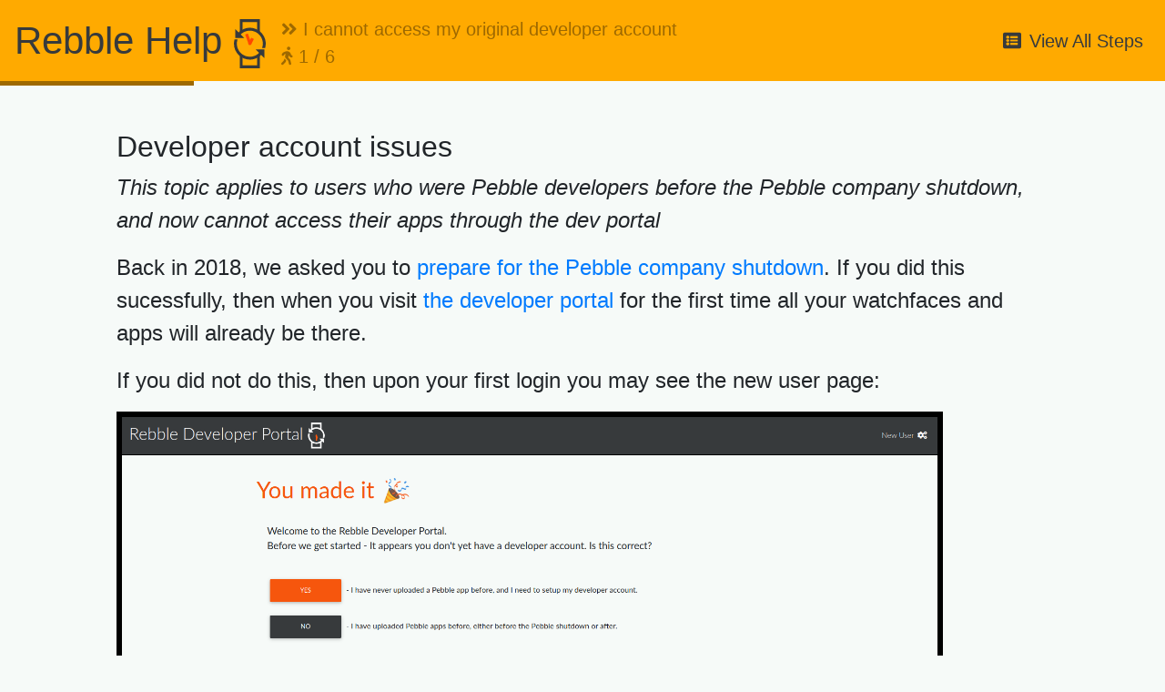

--- FILE ---
content_type: text/html; charset=utf-8
request_url: https://help.rebble.io/recover-developer-account/?viewall=false
body_size: 11514
content:
<!DOCTYPE html>
<html lang="">
    <head>
    <meta charset="utf-8">
    <title>Rebble Help · I cannot access my original developer account</title>
    <meta name="og:description" content="I cannot access my original developer account">
    <meta name="og:title" content="Rebble Help Center"/>
    <meta property="og:type" content="article" />
    <meta property="og:url" content="/recover-developer-account/" />
    <meta property="og:image" content="/images/social-icons/embed.png" />
    <meta name="theme-color" content="#373a3c">
    <meta charset="utf-8">
    <meta name="viewport" content="width=device-width, initial-scale=1, shrink-to-fit=no">
    <meta http-equiv="x-ua-compatible" content="ie=edge">
    <link rel="stylesheet" href="/res/mdb/css/bootstrap.min.css"></link>
    <link rel="stylesheet" href="/res/mdb/css/mdb.min.css"></link>
    <link rel="stylesheet" href="https://use.fontawesome.com/releases/v5.8.2/css/all.css">
    <link rel="stylesheet" href="/res/css/svg.css?version=1.0.0">
    <link rel="stylesheet" href="/res/css/help.css"></link>
</head>

    <body>
        <header>
    <nav class="navbar underline navbar-expand-lg navbar-dark default-color">
      <a class="navbar-brand" href="/">Rebble Help
    
    
          <?xml version="1.0" encoding="UTF-8" standalone="no"?>
    <!-- Created with Inkscape (http://www.inkscape.org/) -->

    <svg class="watch"
      xmlns:dc="http://purl.org/dc/elements/1.1/"
      xmlns:cc="http://creativecommons.org/ns#"
      xmlns:rdf="http://www.w3.org/1999/02/22-rdf-syntax-ns#"
      xmlns:svg="http://www.w3.org/2000/svg"
      xmlns="http://www.w3.org/2000/svg"
      xmlns:sodipodi="http://sodipodi.sourceforge.net/DTD/sodipodi-0.dtd"
      xmlns:inkscape="http://www.inkscape.org/namespaces/inkscape"
      width="88"
      height="136.00005"
      viewBox="0 0 88 136.00005"
      id="svg2"
      version="1.1"
      inkscape:version="0.91 r13725"
      sodipodi:docname="rebble-dark.svg"
      inkscape:export-filename="/Users/johannes/Desktop/rebble1010.png"
      inkscape:export-xdpi="344.11752"
      inkscape:export-ydpi="344.11752">
      <defs
        id="defs4">
        <marker
          inkscape:stockid="SquareL"
          orient="auto"
          refY="0"
          refX="0"
          id="SquareL"
          style="overflow:visible"
          inkscape:isstock="true">
          <path
            id="path4252"
            d="M -5,-5 L -5,5 L 5,5 L 5,-5 l -10,0 z"
            style="fill-rule:evenodd;stroke:#373a3c;stroke-width:1pt"
            transform="scale(0.8,0.8)"
            inkscape:connector-curvature="0" />
        </marker>
        <marker
          inkscape:stockid="DotS"
          orient="auto"
          refY="0"
          refX="0"
          id="DotS"
          style="overflow:visible"
          inkscape:isstock="true">
          <path
            id="path4249"
            d="m -2.5,-1 c 0,2.76 -2.24,5 -5,5 c -2.76,0 -5,-2.24 -5,-5 c 0,-2.76 2.24,-5 5,-5 c 2.76,0 5,2.24 5,5 z"
            style="fill-rule:evenodd;stroke:#373a3c;stroke-width:1pt"
            transform="matrix(0.2,0,0,0.2,1.48,0.2)"
            inkscape:connector-curvature="0" />
        </marker>
        <marker
          inkscape:stockid="DotM"
          orient="auto"
          refY="0"
          refX="0"
          id="DotM"
          style="overflow:visible"
          inkscape:isstock="true">
          <path
            id="path4246"
            d="m -2.5,-1 c 0,2.76 -2.24,5 -5,5 c -2.76,0 -5,-2.24 -5,-5 c 0,-2.76 2.24,-5 5,-5 c 2.76,0 5,2.24 5,5 z"
            style="fill-rule:evenodd;stroke:#373a3c;stroke-width:1pt"
            transform="matrix(0.4,0,0,0.4,2.96,0.4)"
            inkscape:connector-curvature="0" />
        </marker>
        <marker
          inkscape:stockid="DotL"
          orient="auto"
          refY="0"
          refX="0"
          id="DotL"
          style="overflow:visible"
          inkscape:isstock="true">
          <path
            id="path4243"
            d="m -2.5,-1 c 0,2.76 -2.24,5 -5,5 c -2.76,0 -5,-2.24 -5,-5 c 0,-2.76 2.24,-5 5,-5 c 2.76,0 5,2.24 5,5 z"
            style="fill-rule:evenodd;stroke:#373a3c;stroke-width:1pt"
            transform="matrix(0.8,0,0,0.8,5.92,0.8)"
            inkscape:connector-curvature="0" />
        </marker>
        <marker
          style="overflow:visible"
          id="DistanceEnd"
          refX="0"
          refY="0"
          orient="auto"
          inkscape:stockid="DistanceEnd"
          inkscape:isstock="true">
          <g
            id="g2301">
            <path
              style="fill:none;stroke:#ffffff;stroke-width:1.14999998;stroke-linecap:square"
              d="M 0,0 L -2,0"
              id="path2316"
              inkscape:connector-curvature="0" />
            <path
              style="fill:#373a3c;fill-rule:evenodd;stroke:none"
              d="m 0,0 l -13,4 l 4,-4 l -4,-4 L 0,0 Z"
              id="path2312"
              inkscape:connector-curvature="0" />
            <path
              style="fill:none;stroke:#373a3c;stroke-width:1;stroke-linecap:square"
              d="M 0,-4 L 0,40"
              id="path2314"
              inkscape:connector-curvature="0" />
          </g>
        </marker>
        <marker
          style="overflow:visible"
          id="DistanceStart"
          refX="0"
          refY="0"
          orient="auto"
          inkscape:stockid="DistanceStart"
          inkscape:isstock="true">
          <g
            id="g2300">
            <path
              style="fill:none;stroke:#ffffff;stroke-width:1.14999998;stroke-linecap:square"
              d="M 0,0 L 2,0"
              id="path2306"
              inkscape:connector-curvature="0" />
            <path
              style="fill:#373a3c;fill-rule:evenodd;stroke:none"
              d="M 0,0 L 13,4 L 9,0 l 4,-4 L 0,0 Z"
              id="path2302"
              inkscape:connector-curvature="0" />
            <path
              style="fill:none;stroke:#373a3c;stroke-width:1;stroke-linecap:square"
              d="M 0,-4 L 0,40"
              id="path2304"
              inkscape:connector-curvature="0" />
          </g>
        </marker>
        <marker
          inkscape:stockid="Tail"
          orient="auto"
          refY="0"
          refX="0"
          id="marker4615"
          style="overflow:visible"
          inkscape:isstock="true">
          <g
            id="g4617"
            transform="scale(-1.2,-1.2)">
            <path
              id="path4619"
              d="M -3.8048674,-3.9585227 L 0.54352094,0"
              style="fill:none;fill-rule:evenodd;stroke:#373a3c;stroke-width:0.80000001;stroke-linecap:round"
              inkscape:connector-curvature="0" />
            <path
              id="path4621"
              d="M -1.2866832,-3.9585227 L 3.0617053,0"
              style="fill:none;fill-rule:evenodd;stroke:#373a3c;stroke-width:0.80000001;stroke-linecap:round"
              inkscape:connector-curvature="0" />
            <path
              id="path4623"
              d="M 1.3053582,-3.9585227 L 5.6537466,0"
              style="fill:none;fill-rule:evenodd;stroke:#373a3c;stroke-width:0.80000001;stroke-linecap:round"
              inkscape:connector-curvature="0" />
            <path
              id="path4625"
              d="M -3.8048674,4.1775838 L 0.54352094,0.21974226"
              style="fill:none;fill-rule:evenodd;stroke:#373a3c;stroke-width:0.80000001;stroke-linecap:round"
              inkscape:connector-curvature="0" />
            <path
              id="path4627"
              d="M -1.2866832,4.1775838 L 3.0617053,0.21974226"
              style="fill:none;fill-rule:evenodd;stroke:#373a3c;stroke-width:0.80000001;stroke-linecap:round"
              inkscape:connector-curvature="0" />
            <path
              id="path4629"
              d="M 1.3053582,4.1775838 L 5.6537466,0.21974226"
              style="fill:none;fill-rule:evenodd;stroke:#373a3c;stroke-width:0.80000001;stroke-linecap:round"
              inkscape:connector-curvature="0" />
          </g>
        </marker>
        <marker
          inkscape:stockid="Arrow2Send"
          orient="auto"
          refY="0"
          refX="0"
          id="marker4611"
          style="overflow:visible"
          inkscape:isstock="true">
          <path
            id="path4613"
            style="fill-rule:evenodd;stroke-width:0.625;stroke-linejoin:round"
            d="M 8.7185878,4.0337352 L -2.2072895,0.01601326 L 8.7185884,-4.0017078 c -1.7454984,2.3720609 -1.7354408,5.6174519 -6e-7,8.035443 z"
            transform="matrix(-0.3,0,0,-0.3,0.69,0)"
            inkscape:connector-curvature="0" />
        </marker>
        <marker
          inkscape:stockid="Arrow2Sstart"
          orient="auto"
          refY="0"
          refX="0"
          id="marker4607"
          style="overflow:visible"
          inkscape:isstock="true">
          <path
            id="path4609"
            style="fill-rule:evenodd;stroke-width:0.625;stroke-linejoin:round"
            d="M 8.7185878,4.0337352 L -2.2072895,0.01601326 L 8.7185884,-4.0017078 c -1.7454984,2.3720609 -1.7354408,5.6174519 -6e-7,8.035443 z"
            transform="matrix(0.3,0,0,0.3,-0.69,0)"
            inkscape:connector-curvature="0" />
        </marker>
        <marker
          inkscape:stockid="Arrow2Mend"
          orient="auto"
          refY="0"
          refX="0"
          id="marker4603"
          style="overflow:visible"
          inkscape:isstock="true">
          <path
            id="path4605"
            style="fill-rule:evenodd;stroke-width:0.625;stroke-linejoin:round"
            d="M 8.7185878,4.0337352 L -2.2072895,0.01601326 L 8.7185884,-4.0017078 c -1.7454984,2.3720609 -1.7354408,5.6174519 -6e-7,8.035443 z"
            transform="scale(-0.6,-0.6)"
            inkscape:connector-curvature="0" />
        </marker>
        <marker
          inkscape:stockid="Arrow2Mstart"
          orient="auto"
          refY="0"
          refX="0"
          id="marker4599"
          style="overflow:visible"
          inkscape:isstock="true">
          <path
            id="path4601"
            style="fill-rule:evenodd;stroke-width:0.625;stroke-linejoin:round"
            d="M 8.7185878,4.0337352 L -2.2072895,0.01601326 L 8.7185884,-4.0017078 c -1.7454984,2.3720609 -1.7354408,5.6174519 -6e-7,8.035443 z"
            transform="scale(0.6,0.6)"
            inkscape:connector-curvature="0" />
        </marker>
        <marker
          inkscape:stockid="Arrow2Lend"
          orient="auto"
          refY="0"
          refX="0"
          id="marker4595"
          style="overflow:visible"
          inkscape:isstock="true">
          <path
            id="path4597"
            style="fill-rule:evenodd;stroke-width:0.625;stroke-linejoin:round"
            d="M 8.7185878,4.0337352 L -2.2072895,0.01601326 L 8.7185884,-4.0017078 c -1.7454984,2.3720609 -1.7354408,5.6174519 -6e-7,8.035443 z"
            transform="matrix(-1.1,0,0,-1.1,-1.1,0)"
            inkscape:connector-curvature="0" />
        </marker>
        <marker
          inkscape:stockid="Arrow2Lstart"
          orient="auto"
          refY="0"
          refX="0"
          id="marker4591"
          style="overflow:visible"
          inkscape:isstock="true">
          <path
            id="path4593"
            style="fill-rule:evenodd;stroke-width:0.625;stroke-linejoin:round"
            d="M 8.7185878,4.0337352 L -2.2072895,0.01601326 L 8.7185884,-4.0017078 c -1.7454984,2.3720609 -1.7354408,5.6174519 -6e-7,8.035443 z"
            transform="matrix(1.1,0,0,1.1,1.1,0)"
            inkscape:connector-curvature="0" />
        </marker>
        <marker
          inkscape:stockid="Arrow1Send"
          orient="auto"
          refY="0"
          refX="0"
          id="marker4587"
          style="overflow:visible"
          inkscape:isstock="true">
          <path
            id="path4589"
            d="M 0,0 L 5,-5 L -12.5,0 L 5,5 L 0,0 Z"
            style="fill-rule:evenodd;stroke:#373a3c;stroke-width:1pt"
            transform="matrix(-0.2,0,0,-0.2,-1.2,0)"
            inkscape:connector-curvature="0" />
        </marker>
        <marker
          inkscape:stockid="Arrow1Sstart"
          orient="auto"
          refY="0"
          refX="0"
          id="marker4583"
          style="overflow:visible"
          inkscape:isstock="true">
          <path
            id="path4585"
            d="M 0,0 L 5,-5 L -12.5,0 L 5,5 L 0,0 Z"
            style="fill-rule:evenodd;stroke:#373a3c;stroke-width:1pt"
            transform="matrix(0.2,0,0,0.2,1.2,0)"
            inkscape:connector-curvature="0" />
        </marker>
        <marker
          inkscape:stockid="Arrow1Mend"
          orient="auto"
          refY="0"
          refX="0"
          id="marker4579"
          style="overflow:visible"
          inkscape:isstock="true">
          <path
            id="path4581"
            d="M 0,0 L 5,-5 L -12.5,0 L 5,5 L 0,0 Z"
            style="fill-rule:evenodd;stroke:#373a3c;stroke-width:1pt"
            transform="matrix(-0.4,0,0,-0.4,-4,0)"
            inkscape:connector-curvature="0" />
        </marker>
        <marker
          inkscape:stockid="Arrow1Mstart"
          orient="auto"
          refY="0"
          refX="0"
          id="marker4575"
          style="overflow:visible"
          inkscape:isstock="true">
          <path
            id="path4577"
            d="M 0,0 L 5,-5 L -12.5,0 L 5,5 L 0,0 Z"
            style="fill-rule:evenodd;stroke:#373a3c;stroke-width:1pt"
            transform="matrix(0.4,0,0,0.4,4,0)"
            inkscape:connector-curvature="0" />
        </marker>
        <marker
          inkscape:stockid="Arrow1Lend"
          orient="auto"
          refY="0"
          refX="0"
          id="marker4571"
          style="overflow:visible"
          inkscape:isstock="true">
          <path
            id="path4573"
            d="M 0,0 L 5,-5 L -12.5,0 L 5,5 L 0,0 Z"
            style="fill-rule:evenodd;stroke:#373a3c;stroke-width:1pt"
            transform="matrix(-0.8,0,0,-0.8,-10,0)"
            inkscape:connector-curvature="0" />
        </marker>
        <marker
          inkscape:stockid="Arrow1Lstart"
          orient="auto"
          refY="0"
          refX="0"
          id="marker4567"
          style="overflow:visible"
          inkscape:isstock="true">
          <path
            id="path4569"
            d="M 0,0 L 5,-5 L -12.5,0 L 5,5 L 0,0 Z"
            style="fill-rule:evenodd;stroke:#373a3c;stroke-width:1pt"
            transform="matrix(0.8,0,0,0.8,10,0)"
            inkscape:connector-curvature="0" />
        </marker>
        <marker
          inkscape:stockid="Tail"
          orient="auto"
          refY="0"
          refX="0"
          id="Tail"
          style="overflow:visible"
          inkscape:isstock="true">
          <g
            id="g4218"
            transform="scale(-1.2,-1.2)">
            <path
              id="path4220"
              d="M -3.8048674,-3.9585227 L 0.54352094,0"
              style="fill:none;fill-rule:evenodd;stroke:#373a3c;stroke-width:0.80000001;stroke-linecap:round"
              inkscape:connector-curvature="0" />
            <path
              id="path4222"
              d="M -1.2866832,-3.9585227 L 3.0617053,0"
              style="fill:none;fill-rule:evenodd;stroke:#373a3c;stroke-width:0.80000001;stroke-linecap:round"
              inkscape:connector-curvature="0" />
            <path
              id="path4224"
              d="M 1.3053582,-3.9585227 L 5.6537466,0"
              style="fill:none;fill-rule:evenodd;stroke:#373a3c;stroke-width:0.80000001;stroke-linecap:round"
              inkscape:connector-curvature="0" />
            <path
              id="path4226"
              d="M -3.8048674,4.1775838 L 0.54352094,0.21974226"
              style="fill:none;fill-rule:evenodd;stroke:#373a3c;stroke-width:0.80000001;stroke-linecap:round"
              inkscape:connector-curvature="0" />
            <path
              id="path4228"
              d="M -1.2866832,4.1775838 L 3.0617053,0.21974226"
              style="fill:none;fill-rule:evenodd;stroke:#373a3c;stroke-width:0.80000001;stroke-linecap:round"
              inkscape:connector-curvature="0" />
            <path
              id="path4230"
              d="M 1.3053582,4.1775838 L 5.6537466,0.21974226"
              style="fill:none;fill-rule:evenodd;stroke:#373a3c;stroke-width:0.80000001;stroke-linecap:round"
              inkscape:connector-curvature="0" />
          </g>
        </marker>
        <marker
          inkscape:stockid="Arrow2Send"
          orient="auto"
          refY="0"
          refX="0"
          id="Arrow2Send"
          style="overflow:visible"
          inkscape:isstock="true">
          <path
            id="path4215"
            style="fill-rule:evenodd;stroke-width:0.625;stroke-linejoin:round"
            d="M 8.7185878,4.0337352 L -2.2072895,0.01601326 L 8.7185884,-4.0017078 c -1.7454984,2.3720609 -1.7354408,5.6174519 -6e-7,8.035443 z"
            transform="matrix(-0.3,0,0,-0.3,0.69,0)"
            inkscape:connector-curvature="0" />
        </marker>
        <marker
          inkscape:stockid="Arrow2Sstart"
          orient="auto"
          refY="0"
          refX="0"
          id="Arrow2Sstart"
          style="overflow:visible"
          inkscape:isstock="true">
          <path
            id="path4212"
            style="fill-rule:evenodd;stroke-width:0.625;stroke-linejoin:round"
            d="M 8.7185878,4.0337352 L -2.2072895,0.01601326 L 8.7185884,-4.0017078 c -1.7454984,2.3720609 -1.7354408,5.6174519 -6e-7,8.035443 z"
            transform="matrix(0.3,0,0,0.3,-0.69,0)"
            inkscape:connector-curvature="0" />
        </marker>
        <marker
          inkscape:stockid="Arrow2Mend"
          orient="auto"
          refY="0"
          refX="0"
          id="Arrow2Mend"
          style="overflow:visible"
          inkscape:isstock="true">
          <path
            id="path4209"
            style="fill-rule:evenodd;stroke-width:0.625;stroke-linejoin:round"
            d="M 8.7185878,4.0337352 L -2.2072895,0.01601326 L 8.7185884,-4.0017078 c -1.7454984,2.3720609 -1.7354408,5.6174519 -6e-7,8.035443 z"
            transform="scale(-0.6,-0.6)"
            inkscape:connector-curvature="0" />
        </marker>
        <marker
          inkscape:stockid="Arrow2Mstart"
          orient="auto"
          refY="0"
          refX="0"
          id="Arrow2Mstart"
          style="overflow:visible"
          inkscape:isstock="true">
          <path
            id="path4206"
            style="fill-rule:evenodd;stroke-width:0.625;stroke-linejoin:round"
            d="M 8.7185878,4.0337352 L -2.2072895,0.01601326 L 8.7185884,-4.0017078 c -1.7454984,2.3720609 -1.7354408,5.6174519 -6e-7,8.035443 z"
            transform="scale(0.6,0.6)"
            inkscape:connector-curvature="0" />
        </marker>
        <marker
          inkscape:stockid="Arrow2Lend"
          orient="auto"
          refY="0"
          refX="0"
          id="Arrow2Lend"
          style="overflow:visible"
          inkscape:isstock="true">
          <path
            id="path4203"
            style="fill-rule:evenodd;stroke-width:0.625;stroke-linejoin:round"
            d="M 8.7185878,4.0337352 L -2.2072895,0.01601326 L 8.7185884,-4.0017078 c -1.7454984,2.3720609 -1.7354408,5.6174519 -6e-7,8.035443 z"
            transform="matrix(-1.1,0,0,-1.1,-1.1,0)"
            inkscape:connector-curvature="0" />
        </marker>
        <marker
          inkscape:stockid="Arrow2Lstart"
          orient="auto"
          refY="0"
          refX="0"
          id="Arrow2Lstart"
          style="overflow:visible"
          inkscape:isstock="true">
          <path
            id="path4451"
            style="fill-rule:evenodd;stroke-width:0.625;stroke-linejoin:round"
            d="M 8.7185878,4.0337352 L -2.2072895,0.01601326 L 8.7185884,-4.0017078 c -1.7454984,2.3720609 -1.7354408,5.6174519 -6e-7,8.035443 z"
            transform="matrix(1.1,0,0,1.1,1.1,0)"
            inkscape:connector-curvature="0" />
        </marker>
        <marker
          inkscape:stockid="Arrow1Send"
          orient="auto"
          refY="0"
          refX="0"
          id="Arrow1Send"
          style="overflow:visible"
          inkscape:isstock="true">
          <path
            id="path4197"
            d="M 0,0 L 5,-5 L -12.5,0 L 5,5 L 0,0 Z"
            style="fill-rule:evenodd;stroke:#373a3c;stroke-width:1pt"
            transform="matrix(-0.2,0,0,-0.2,-1.2,0)"
            inkscape:connector-curvature="0" />
        </marker>
        <marker
          inkscape:stockid="Arrow1Sstart"
          orient="auto"
          refY="0"
          refX="0"
          id="Arrow1Sstart"
          style="overflow:visible"
          inkscape:isstock="true">
          <path
            id="path4194"
            d="M 0,0 L 5,-5 L -12.5,0 L 5,5 L 0,0 Z"
            style="fill-rule:evenodd;stroke:#373a3c;stroke-width:1pt"
            transform="matrix(0.2,0,0,0.2,1.2,0)"
            inkscape:connector-curvature="0" />
        </marker>
        <marker
          inkscape:stockid="Arrow1Mend"
          orient="auto"
          refY="0"
          refX="0"
          id="Arrow1Mend"
          style="overflow:visible"
          inkscape:isstock="true">
          <path
            id="path4191"
            d="M 0,0 L 5,-5 L -12.5,0 L 5,5 L 0,0 Z"
            style="fill-rule:evenodd;stroke:#373a3c;stroke-width:1pt"
            transform="matrix(-0.4,0,0,-0.4,-4,0)"
            inkscape:connector-curvature="0" />
        </marker>
        <marker
          inkscape:stockid="Arrow1Mstart"
          orient="auto"
          refY="0"
          refX="0"
          id="Arrow1Mstart"
          style="overflow:visible"
          inkscape:isstock="true">
          <path
            id="path4188"
            d="M 0,0 L 5,-5 L -12.5,0 L 5,5 L 0,0 Z"
            style="fill-rule:evenodd;stroke:#373a3c;stroke-width:1pt"
            transform="matrix(0.4,0,0,0.4,4,0)"
            inkscape:connector-curvature="0" />
        </marker>
        <marker
          inkscape:stockid="Arrow1Lend"
          orient="auto"
          refY="0"
          refX="0"
          id="Arrow1Lend"
          style="overflow:visible"
          inkscape:isstock="true">
          <path
            id="path4185"
            d="M 0,0 L 5,-5 L -12.5,0 L 5,5 L 0,0 Z"
            style="fill-rule:evenodd;stroke:#373a3c;stroke-width:1pt"
            transform="matrix(-0.8,0,0,-0.8,-10,0)"
            inkscape:connector-curvature="0" />
        </marker>
        <marker
          inkscape:stockid="Arrow1Lstart"
          orient="auto"
          refY="0"
          refX="0"
          id="Arrow1Lstart"
          style="overflow:visible"
          inkscape:isstock="true">
          <path
            id="path4182"
            d="M 0,0 L 5,-5 L -12.5,0 L 5,5 L 0,0 Z"
            style="fill-rule:evenodd;stroke:#373a3c;stroke-width:1pt"
            transform="matrix(0.8,0,0,0.8,10,0)"
            inkscape:connector-curvature="0" />
        </marker>
      </defs>
      <sodipodi:namedview
        id="base"
        pagecolor="#ffffff"
        bordercolor="#666666"
        borderopacity="1.0"
        inkscape:pageopacity="0.0"
        inkscape:pageshadow="2"
        inkscape:zoom="2.8"
        inkscape:cx="0.49711429"
        inkscape:cy="65.131663"
        inkscape:document-units="px"
        inkscape:current-layer="layer1"
        showgrid="true"
        units="px"
        inkscape:window-width="1440"
        inkscape:window-height="852"
        inkscape:window-x="0"
        inkscape:window-y="0"
        inkscape:window-maximized="1"
        fit-margin-top="0"
        fit-margin-left="0"
        fit-margin-right="0"
        fit-margin-bottom="0">
        <inkscape:grid
          type="xygrid"
          id="grid4136"
          empspacing="8"
          originx="-20"
          originy="4.0000401" />
      </sodipodi:namedview>
      <metadata
        id="metadata7">
        <rdf:RDF>
          <cc:Work
            rdf:about="">
            <dc:format>image/svg+xml</dc:format>
            <dc:type
              rdf:resource="http://purl.org/dc/dcmitype/StillImage" />
            <dc:title />
          </cc:Work>
        </rdf:RDF>
      </metadata>
      <g
        inkscape:label="Layer 1"
        inkscape:groupmode="layer"
        id="layer1"
        transform="translate(-20,-920.36216)">
        <path
          style="color:#000000;font-style:normal;font-variant:normal;font-weight:normal;font-stretch:normal;font-size:medium;line-height:normal;font-family:sans-serif;text-indent:0;text-align:start;text-decoration:none;text-decoration-line:none;text-decoration-style:solid;text-decoration-color:#000000;letter-spacing:normal;word-spacing:normal;text-transform:none;direction:ltr;block-progression:tb;writing-mode:lr-tb;baseline-shift:baseline;text-anchor:start;white-space:normal;clip-rule:nonzero;display:inline;overflow:visible;visibility:visible;opacity:1;isolation:auto;mix-blend-mode:normal;color-interpolation:sRGB;color-interpolation-filters:linearRGB;solid-color:#000000;solid-opacity:1;fill:#373a3c;fill-opacity:1;fill-rule:nonzero;stroke:none;stroke-width:8;stroke-linecap:square;stroke-linejoin:round;stroke-miterlimit:4;stroke-dasharray:none;stroke-dashoffset:100;stroke-opacity:1;color-rendering:auto;image-rendering:auto;shape-rendering:auto;text-rendering:auto;enable-background:accumulate"
          d="m 64,20 c -0.604051,0 -1.204525,0.01674 -1.802734,0.04102 c -0.165134,0.0067 -0.329475,0.01491 -0.494141,0.02344 c -0.347353,0.01799 -0.691907,0.04426 -1.037109,0.07031 c -0.865643,0.06532 -1.727024,0.146733 -2.578125,0.261718 c -0.870267,0.117575 -1.728514,0.269559 -2.582032,0.4375 c -0.190508,0.03748 -0.380686,0.0753 -0.570312,0.115235 c -0.836371,0.176188 -1.668029,0.368648 -2.486328,0.591797 c -0.02945,0.008 -0.05847,0.0173 -0.08789,0.02539 c -0.8021,0.220542 -1.591765,0.470122 -2.375,0.734375 c -0.198082,0.06683 -0.394978,0.135513 -0.591797,0.205078 c -0.799313,0.282526 -1.591606,0.577555 -2.36914,0.904297 c 0,0 -0.002,0.002 -0.002,0.002 c -0.762482,0.320469 -1.509919,0.669723 -2.25,1.03125 c -0.210035,0.102607 -0.418799,0.20666 -0.626954,0.3125 c -0.707707,0.359816 -1.40859,0.732573 -2.09375,1.128907 c -0.05204,0.03011 -0.104347,0.05953 -0.15625,0.08984 c -0.69284,0.404569 -1.368881,0.832783 -2.037109,1.273438 c -0.171674,0.11323 -0.341726,0.228192 -0.511719,0.34375 c -0.687953,0.467555 -1.367853,0.94648 -2.027344,1.451172 c 0,0 -0.002,0.002 -0.002,0.002 c -0.49308,0.37739 -0.97865,0.764703 -1.455078,1.162109 l 0.01563,0.01563 c -1.025305,0.855531 -2.010202,1.759192 -2.955078,2.701172 L 24,24 l 0,24 l 24,0 l -9.466797,-9.466797 c 0.944673,-0.944473 1.939851,-1.836577 2.984375,-2.671875 c 0.0051,-0.0041 0.01054,-0.0077 0.01563,-0.01172 c 0.427517,-0.341502 0.865416,-0.670127 1.308594,-0.992187 c 0.178049,-0.129332 0.358563,-0.254728 0.539062,-0.38086 c 0.30655,-0.214291 0.616215,-0.424036 0.929688,-0.628906 c 0.204421,-0.133567 0.409899,-0.266986 0.617187,-0.396484 c 0.334305,-0.208864 0.674039,-0.409357 1.015625,-0.607422 c 0.242403,-0.140561 0.484506,-0.280986 0.730469,-0.416016 c 0.403456,-0.221464 0.811856,-0.43632 1.22461,-0.642578 c 0.220154,-0.110036 0.443299,-0.214679 0.666015,-0.320312 c 0.335189,-0.158935 0.672834,-0.312147 1.013672,-0.460938 c 0.208308,-0.09097 0.416595,-0.182403 0.626953,-0.269531 c 0.423295,-0.175235 0.851866,-0.342565 1.283203,-0.501953 c 0.128811,-0.04763 0.255259,-0.100294 0.384766,-0.146484 c 0.04895,-0.01746 0.09938,-0.03157 0.148437,-0.04883 c 0.494339,-0.173783 0.993982,-0.335695 1.498047,-0.488281 c 0.217469,-0.06588 0.437042,-0.125641 0.65625,-0.1875 c 0.381272,-0.107511 0.764028,-0.209501 1.150391,-0.304687 c 0.209285,-0.05161 0.418177,-0.104408 0.628906,-0.152344 c 0.546401,-0.124174 1.096663,-0.238801 1.652344,-0.337891 c 0.05104,-0.0091 0.101227,-0.02041 0.152344,-0.0293 c 0.593576,-0.1032 1.193526,-0.187848 1.796875,-0.261718 c 0.209462,-0.02567 0.420279,-0.04628 0.630859,-0.06836 c 0.423537,-0.04435 0.849477,-0.08172 1.277344,-0.111328 c 0.221519,-0.01535 0.443386,-0.03163 0.666015,-0.04297 C 62.750236,28.021233 63.372555,28 64,28 c 0.612329,0 1.221483,0.01689 1.826172,0.04687 c 0.146037,0.0072 0.289982,0.02228 0.435547,0.03125 c 0.445051,0.02741 0.889621,0.05628 1.330078,0.09961 c 0.24824,0.02443 0.493528,0.06042 0.740234,0.08984 c 0.33734,0.04022 0.6754,0.07753 1.009766,0.126953 c 0.289079,0.04274 0.574567,0.095 0.861328,0.144531 c 0.278542,0.0481 0.557704,0.094 0.833984,0.148438 c 0.304894,0.06009 0.606168,0.129563 0.908203,0.197266 c 0.275246,0.06168 0.551426,0.121538 0.824219,0.189453 c 0.256189,0.06381 0.509716,0.133881 0.763672,0.203125 c 0.314738,0.08578 0.628252,0.173561 0.939453,0.267578 c 0.24183,0.07309 0.481079,0.150519 0.720703,0.228516 c 0.298416,0.09709 0.595726,0.196182 0.890625,0.300781 c 0.256694,0.09109 0.51168,0.186504 0.765625,0.283203 c 0.273998,0.104291 0.547646,0.209582 0.81836,0.320312 c 0.266963,0.109247 0.531246,0.222468 0.794922,0.337891 c 0.247703,0.108375 0.493552,0.220239 0.738281,0.333984 c 0.272817,0.126869 0.545434,0.255223 0.814453,0.388672 c 0.238029,0.118018 0.474,0.240191 0.708984,0.363281 c 0.270829,0.141941 0.539964,0.286965 0.806641,0.435547 c 0.219512,0.122242 0.435709,0.248329 0.652344,0.375 c 0.264219,0.154573 0.527274,0.309638 0.787109,0.470703 c 0.208222,0.129008 0.413795,0.261422 0.619141,0.394532 c 0.280366,0.181832 0.561063,0.365325 0.835937,0.554687 c 0.169528,0.116736 0.33651,0.237869 0.503907,0.357422 c 0.282825,0.202097 0.56519,0.403264 0.841796,0.613281 c 0.149322,0.113304 0.293932,0.232083 0.441407,0.347657 c 0.310506,0.243492 0.619741,0.488801 0.921875,0.742187 c 0.0075,0.0063 0.01597,0.0113 0.02344,0.01758 c 0.04664,0.03916 0.09028,0.08171 0.136719,0.121094 c 0.357256,0.303213 0.711641,0.609025 1.05664,0.925781 c 0.107275,0.09843 0.210342,0.201072 0.316407,0.300781 c 0.299667,0.281895 0.59885,0.565464 0.888672,0.857422 l 0.0039,0.0039 c 0.0146,0.01471 0.02839,0.03019 0.04297,0.04492 c 1.888537,1.909614 3.563679,4.030066 4.988281,6.324219 c 0.007,0.01121 0.01453,0.02198 0.02148,0.0332 c 0.0015,0.0025 0.0024,0.0053 0.0039,0.0078 c 0.285144,0.460573 0.559585,0.92815 0.824218,1.402344 c 0.0011,0.002 0.0028,0.0038 0.0039,0.0059 c 0,0 0,0.002 0,0.002 c 0.266802,0.478354 0.524225,0.963498 0.769532,1.455078 c 0.24037,0.481688 0.468364,0.969101 0.6875,1.462891 c 0.0047,0.01067 0.0109,0.02057 0.01563,0.03125 c 0.0026,0.0059 0.0052,0.01171 0.0078,0.01758 c 0.207728,0.470003 0.403815,0.947324 0.591797,1.427734 c 0.01992,0.05088 0.04085,0.101354 0.06055,0.152344 c 0.178765,0.463102 0.347824,0.930126 0.507813,1.402344 c 0.02116,0.0624 0.04167,0.124948 0.0625,0.1875 c 0.157204,0.472582 0.305376,0.950484 0.443359,1.43164 c 0.01604,0.05588 0.0311,0.111974 0.04687,0.167969 c 0.142227,0.505235 0.275928,1.013256 0.396484,1.527344 c 0.0014,0.0059 0.0025,0.01171 0.0039,0.01758 c 0.0018,0.0078 0.004,0.0156 0.0059,0.02344 c 0.126255,0.541247 0.240145,1.088223 0.341797,1.638671 c 0.101684,0.550625 0.191116,1.104837 0.267578,1.664063 c 0.0011,0.0079 0.0028,0.01555 0.0039,0.02344 c 0.0024,0.01749 0.0035,0.03523 0.0059,0.05273 c 0.07402,0.55004 0.1365,1.104364 0.185547,1.662109 C 99.942778,61.844621 100,62.915722 100,64 c 0,4.21219 -0.726435,8.24785 -2.046875,12 l 8.367185,0 C 107.40537,72.18197 108,68.16008 108,64 c 0,-1.082462 -0.0535,-2.15169 -0.13086,-3.214844 c -0.0517,-0.711234 -0.11976,-1.417559 -0.20508,-2.11914 C 106.55497,49.545315 102.6484,41.275458 96.822266,34.746094 c -0.42379,-0.474942 -0.857093,-0.940312 -1.300782,-1.396485 c -0.02569,-0.02642 -0.05041,-0.05373 -0.07617,-0.08008 c -0.0077,-0.0079 -0.0157,-0.01553 -0.02344,-0.02344 C 95.01908,32.834637 94.60601,32.434576 94.1875,32.039062 c -0.08838,-0.08359 -0.174602,-0.169091 -0.263672,-0.251953 C 93.549655,31.43927 93.167329,31.100453 92.78125,30.765625 c -0.142229,-0.12344 -0.283921,-0.247501 -0.427734,-0.369141 C 91.998374,30.096321 91.636091,29.804631 91.271484,29.515625 C 91.085429,29.368042 90.899408,29.220794 90.710938,29.076172 C 90.363034,28.809395 90.010247,28.549495 89.654297,28.292969 C 89.455878,28.149874 89.257509,28.00704 89.056641,27.867188 C 88.70095,27.61971 88.34171,27.377777 87.978516,27.140625 C 87.75576,26.995074 87.532158,26.850582 87.306641,26.708984 C 86.96236,26.492963 86.614234,26.282843 86.263672,26.076172 C 85.999726,25.920456 85.73422,25.767511 85.466797,25.617188 c -0.316118,-0.177579 -0.634222,-0.351551 -0.955078,-0.521485 c -0.30449,-0.161365 -0.611269,-0.31829 -0.919922,-0.472656 C 83.273815,24.46411 82.955095,24.307649 82.632812,24.15625 C 82.33487,24.016196 82.033948,23.881558 81.732422,23.748047 C 81.399973,23.600938 81.067151,23.45545 80.730469,23.316406 C 80.406041,23.182334 80.078253,23.056154 79.75,22.929688 c -0.322406,-0.124141 -0.644719,-0.248532 -0.970703,-0.365235 c -0.331112,-0.118601 -0.665299,-0.229029 -1,-0.339844 C 77.444232,22.113726 77.110031,22.001411 76.771484,21.898438 C 76.423339,21.792499 76.070466,21.697061 75.71875,21.599609 c -0.32306,-0.08947 -0.644732,-0.181452 -0.970703,-0.263671 c -0.398095,-0.100465 -0.800834,-0.189809 -1.203125,-0.279297 c -0.28633,-0.06366 -0.570997,-0.131424 -0.859375,-0.189453 c -0.403541,-0.08125 -0.811331,-0.148677 -1.21875,-0.21875 c -0.312425,-0.05371 -0.622887,-0.1131 -0.9375,-0.160157 c -0.399851,-0.05983 -0.803774,-0.105357 -1.207031,-0.154297 c -0.310616,-0.03769 -0.61909,-0.08213 -0.931641,-0.113281 c -0.410286,-0.04089 -0.824792,-0.06622 -1.238281,-0.0957 c -0.321162,-0.0229 -0.639887,-0.05438 -0.962891,-0.07031 C 65.464133,20.018926 64.734025,20 64,20 Z M 21.677734,52 C 20.592937,55.81758 20,59.84044 20,64 c 0,24.25314 19.74685,44 44,44 c 0.617097,0 1.2308,-0.0157 1.841797,-0.041 c 0.182334,-0.008 0.36316,-0.0215 0.544922,-0.0312 c 0.428798,-0.0231 0.855761,-0.0506 1.28125,-0.0859 c 0.208827,-0.0174 0.417001,-0.0364 0.625,-0.0566 c 0.409318,-0.0399 0.816666,-0.0856 1.222656,-0.13672 c 0.201371,-0.0254 0.402992,-0.05 0.603516,-0.0781 c 0.468644,-0.0656 0.934597,-0.14039 1.398437,-0.2207 c 0.122756,-0.0213 0.246733,-0.0383 0.369141,-0.0605 c 0.601059,-0.10937 1.196703,-0.23159 1.789062,-0.36523 c 0.07195,-0.0162 0.143027,-0.0342 0.214844,-0.0508 c 0.501897,-0.11591 1.000871,-0.24202 1.496094,-0.375 c 0.167203,-0.0449 0.333582,-0.0918 0.5,-0.13867 c 0.414663,-0.11667 0.826681,-0.23874 1.236328,-0.36719 c 0.155003,-0.0486 0.310578,-0.0962 0.464844,-0.14649 c 0.538206,-0.1754 1.072624,-0.35926 1.601562,-0.55468 c 0.0077,-0.003 0.01573,-0.005 0.02344,-0.008 c 0.0019,-7.1e-4 0.0039,-0.001 0.0059,-0.002 c 0.583068,-0.21589 1.161211,-0.44395 1.732422,-0.68359 c 0.0078,-0.003 0.01562,-0.006 0.02344,-0.01 c 0.03499,-0.0147 0.06858,-0.0321 0.103516,-0.0469 c 0.502382,-0.21266 0.999483,-0.43346 1.492187,-0.66407 c 0.114072,-0.0534 0.226305,-0.10971 0.339844,-0.16406 c 0.444202,-0.21259 0.884453,-0.43128 1.320313,-0.6582 c 0.08682,-0.0452 0.173279,-0.0909 0.259765,-0.13672 c 0.470546,-0.24899 0.936185,-0.50611 1.396485,-0.77149 c 0.06161,-0.0355 0.124121,-0.0696 0.185547,-0.10546 c 1.031461,-0.60134 2.035495,-1.24322 3.011718,-1.92383 c 0.08969,-0.0625 0.178373,-0.12629 0.267578,-0.189456 c 0.40066,-0.283767 0.796852,-0.574432 1.1875,-0.871093 c 0.09283,-0.07048 0.185085,-0.141699 0.277344,-0.212891 c 0.391505,-0.302211 0.777273,-0.610854 1.158203,-0.925781 c 0.05249,-0.04337 0.107871,-0.08334 0.160157,-0.126953 l -0.002,-0.002 c 1.025424,-0.855721 2.003512,-1.765315 2.947266,-2.708984 L 104,104 l 0,-24 l -24,0 l 9.458984,9.458984 c -1.184688,1.182894 -2.448184,2.286521 -3.787109,3.296875 c -0.122383,0.09227 -0.24164,0.188556 -0.365234,0.279297 c -0.04295,0.03153 -0.08776,0.06045 -0.13086,0.0918 c -0.443429,0.322784 -0.895011,0.634841 -1.353515,0.9375 c -0.205732,0.135742 -0.414383,0.26878 -0.623047,0.400391 c -0.385023,0.242902 -0.775163,0.476571 -1.169922,0.705078 c -0.237721,0.137613 -0.475659,0.27395 -0.716797,0.40625 c -0.449236,0.246423 -0.904503,0.483395 -1.365234,0.710937 c -0.230243,0.113755 -0.4623,0.225035 -0.695313,0.333985 c -0.397364,0.185699 -0.799895,0.363702 -1.205078,0.535156 c -0.275151,0.116509 -0.551449,0.230022 -0.830078,0.339844 c -0.476653,0.187724 -0.956906,0.367415 -1.443359,0.535156 c -0.214924,0.07418 -0.431672,0.144632 -0.648438,0.214844 c -0.53308,0.172479 -1.071454,0.33441 -1.615234,0.482422 c -0.134287,0.03659 -0.267429,0.07625 -0.402344,0.111328 c -0.591095,0.153493 -1.188354,0.288226 -1.791016,0.412109 c -0.192725,0.03968 -0.386224,0.07668 -0.580078,0.113281 C 70.084562,99.48806 69.427547,99.60018 68.763672,99.6875 c -0.01248,0.0016 -0.02463,0.0042 -0.03711,0.0059 c -0.0052,6.83e-4 -0.0104,0.0013 -0.01562,0.002 c -0.683016,0.08881 -1.373641,0.151022 -2.06836,0.201172 c -0.174574,0.01262 -0.350121,0.02307 -0.52539,0.0332 C 65.416061,99.970144 64.711572,100 64,100 c -9.342014,0 -17.836265,-3.53146 -24.224609,-9.335938 c -0.42589,-0.386964 -0.841247,-0.784606 -1.248047,-1.191406 c -0.4068,-0.406799 -0.804443,-0.822157 -1.191406,-1.248047 C 31.531469,81.836256 28,73.342019 28,64 c 0,-4.21131 0.725005,-8.24855 2.044922,-12 l -8.367188,0 z"
          transform="translate(0,924.36216)"
          id="path4929"
          inkscape:connector-curvature="0" />
        <path class="arrows minute"
          style="fill:none;fill-rule:evenodd;stroke:#ff4700;stroke-width:8;stroke-linecap:butt;stroke-linejoin:miter;stroke-miterlimit:4;stroke-dasharray:none;stroke-opacity:1"
          d="M 87.965741,973.53512 L 64,988.36216"
          id="path4980"
          inkscape:connector-curvature="0"
          sodipodi:nodetypes="ccc" />
        <path class="arrows hour"
          style="fill:none;fill-rule:evenodd;stroke:#ff4700;stroke-width:8;stroke-linecap:butt;stroke-linejoin:miter;stroke-miterlimit:4;stroke-dasharray:none;stroke-opacity:1"
          d="M 78,979.7 L 64,988.36216"
          id="path4981"
          inkscape:connector-curvature="0"
          sodipodi:nodetypes="ccc" />
        <path id="path4982" class="circle" style="fill:#ff4700" d="M 59.5,988 a 1,1 0 1,0 9,0 a 1,1 0 1,0 -9,0"/>
        <path
          style="fill:none;fill-rule:evenodd;stroke:#373a3c;stroke-width:8;stroke-linecap:butt;stroke-linejoin:miter;stroke-miterlimit:4;stroke-dasharray:none;stroke-opacity:1"
          d="m 40,956.36216 l 0,-32 l 48,0 l 0,32"
          id="path4969"
          inkscape:connector-curvature="0"
          sodipodi:nodetypes="cccc" />
        <path
          sodipodi:nodetypes="cccc"
          inkscape:connector-curvature="0"
          id="path4971"
          d="m 40,1020.3622 l 0,32 l 48,0 l 0,-32"
          style="fill:none;fill-rule:evenodd;stroke:#373a3c;stroke-width:8;stroke-linecap:butt;stroke-linejoin:miter;stroke-miterlimit:4;stroke-dasharray:none;stroke-opacity:1" />
      </g>
    </svg>
    
    
        </a>
        <div class="navbar-collapse" id="navbarSupportedContent">
          <ul class="navbar-nav mr-auto">
    
            <li class="nav-item steps">
              <div class="helpquote dark">
                
                <i class="fas fa-angle-double-right"></i> I cannot access my original developer account
                    
                    <div>
                        <i class="fas fa-walking" id="stepsman"></i> <span id="stepStatus"></span>
                    </div>
                    
                    
                
              </div>
            </li>
    
          </ul>
          <ul class="navbar-nav navbar-dark nav-flex-icons">
            
            <li class="nav-item " id="viewAllOn">
                <a class="nav-link" href="?viewall=true"> <i class="fas fa-list-alt"></i> View All Steps</a>
            </li>
            <li class="nav-item hidden" id="viewAllOff">
                <a class="nav-link" href="?viewall=false"> <i class="fas fa-shoe-prints"></i> Step-by-step</a>
            </li>
            
          </ul>
        </div>
      </nav>
      <div class="percbar" style="width: 0%"></div>
</header>

        <span class="hidden" id="metadata" data-hidefirstnumber="true"></span>
<article class="post">
    <div class="text-content">
        <div class="container mt-5 animated fadeIn" id="helpcontent">
        
        

            <h1 id="developer-account-issues">Developer account issues</h1>

<p><em>This topic applies to users who were Pebble developers before the Pebble company shutdown, and now cannot access their apps through the dev portal</em></p>

<p>Back in 2018, we asked you to <a href="https://rebble.io/2018/06/13/get-ready-to-rebble.html">prepare for the Pebble company shutdown</a>. If you did this sucessfully, then when you visit <a href="https://dev-portal.rebble.io">the developer portal</a> for the first time all your watchfaces and apps will already be there.</p>

<p>If you did not do this, then upon your first login you may see the new user page:</p>

<p><img src="/images/devportal/newuser.png" alt="" /></p>

<p>or an existing user page, but with no apps:</p>

<p><img src="/images/devportal/emptyuser.png" alt="" /></p>

<p>This guide will show you how to submit the required information to Rebble, such that we can link your Rebble login to your developer account.</p>

<h1 id="find-your-rebble-login-identifier">Find your Rebble login identifier</h1>

<p>In order to link your Rebble ID with your developer account, you first need to find your Rebble Auth ID.</p>

<p>Visit <a href="https://auth.rebble.io/account">auth.rebble.io/account</a>. If you are not already logged in, log in.</p>

<p>You will now see your account information:</p>

<p><img src="/images/misc/account.png" alt="" /></p>

<p>Note down your Log-in provider, we’ll need this later. If you have more than one, select the first one.</p>

<p>In the above image, you would note down <code class="language-plaintext highlighter-rouge">twitter:5555555555</code>.</p>

<h1 id="find-the-developer-id-that-you-want-to-link-your-account-with">Find the Developer ID that you want to link your account with</h1>

<p>Now you have your Rebble ID, you need to find your original developer account ID. Once you have both they can be linked together.</p>

<p>To find your developer account ID:</p>
<ul>
  <li>Find the listing for one of your original apps on the <a href="https://apps.rebble.io">rebble appstore</a>.</li>
  <li>Scroll down and select ‘see more by this developer’.</li>
  <li>Note the developer ID in the URL.</li>
</ul>

<p>For a more detailed guide on finding a developer ID on the store, <a href="/find-developer-id">click here</a>.</p>

<p>Once you have the developer ID for your original developer account, proceed to the next step.</p>

<h1 id="prove-ownership-of-the-developer-account">Prove ownership of the developer account</h1>

<p>Before we can link your Rebble account to the appstore developer ID, you will need to prove that you are the original owner of the developer ID.</p>

<p>How you do this depends on what information is available. Below are the suggested methods.</p>

<h3 id="-github"><i class="fab fa-github"></i> Github</h3>
<p>If the the developer ID you want to control includes a watchface or app that links to a github repo, you can update the github repo with a text file containing the Rebble ID (from Step 2). This proves you control both.</p>

<h3 id="-website"><i class="fas fa-globe"></i> Website</h3>
<p>If the the account you want to control includes a watchface or app with a website link, you can update the website to contain the Rebble ID you want to link the developer account to.</p>

<h3 id="-email"><i class="fas fa-at"></i> Email</h3>
<p>If you created your developer account <em>after</em> the Pebble shutdown by using rebble.io/submit, then simply emailing us from the same email you’ve always used will suffice as proof of ownership.</p>

<h3 id="-none-of-the-above"><i class="far fa-frown-open"></i> None of the above</h3>
<p>If you don’t have any of the above, then proving you own the original developer account might be slightly harder. You can still email us, but it may be quicker to drop by the <a href="https://rebble.io/discord">Rebble Discord</a> to talk to someone in #rebble-help.</p>

<h1 id="email-us">Email us</h1>

<p>Once you have your Rebble ID, the ID of the developer account you want to control, and some method of verifying you are the original owner of the developer account, send us an email at <a href="mailto://support@rebble.io">support@rebble.io</a>.</p>

<p>For example:</p>

<div class="language-plaintext highlighter-rouge"><div class="highlight"><pre class="highlight"><code>Address: support@rebble.io   
Subject: Developer Account Link   
   
Body:   
    Hi Rebble,
    I want to link the developer account 53997c796c003bfdab0000d9 to my Rebble ID twitter:5555555555. 

    To prove I am the original owner of the account 53997c796c003bfdab0000d9, I have updated the Github repo linked in that account's only watchface to include a file with my Rebble ID in it.

    This is viewable at github.com/example/rebble-example
</code></pre></div></div>

<p>If you have any issues, don’t have all 3 prerequisites, or just have any questions, drop by the <a href="https://rebble.io/discord">Discord server</a> and ask away!</p>

<h1 id="account-linked">Account linked!</h1>

<p>Once you recieve a response from us, your Rebble ID will have been linked to your original developer account again!</p>

<p><img src="/images/setup/13.png" alt="noborder" /></p>

<p>Simply log in to the <a href="https://dev-portal.rebble.io">dev portal</a> with your Rebble ID to manage your apps and faces!</p>


        
        <div id="contentEnd"></div>
        </div>
        <div class="container mt-3 hidden" id="navButtons">

            <button class="mt-5 previousstep" onclick="prevStep()" id="btn_prev"> <i class="fas fa-backward"></i> Previous Step </button>
            <button class="mt-5 previousstep highlight" onclick="nextStep()" id="btn_next"> Next Step <i class="fas fa-forward"></i> </button>
            <a class="sametab" href="/"><button class="mt-5 homestep hidden" onclick="nextStep()" id="btn_home"> Home <i class="fas fa-home"></i> </button></a>

        </div>
        <br><br><br>
    </div>
</article>


<script src="/res/mdb/js/jquery.min.js"></script>
<script src="/res/mdb/js/bootstrap.min.js"></script>
<script src="/res/mdb/js/mdb.min.js"></script>
<script type="text/javascript" src="/res/js/qrcode.js"></script>
<script type="text/javascript" src="/res/js/helpPost.js"></script>


       <!-- <footer class="mt-5">
    <div class="text-content">
        <p><a href="/contributing/">
            Contribute a support topic</a></p>
    </div>
    <div class="text-content">
      
        <a href="https://discordapp.com/invite/aRUAYFN"><img class="footer-icon" alt="icon-discord" src="/images/social-icons/discord.png"></img></a>
      
        <a href="https://twitter.com/pebble_dev/"><img class="footer-icon" alt="icon-twitter" src="/images/social-icons/twitter.png"></img></a>
      
        <a href="https://www.facebook.com/RebbleAlliance/"><img class="footer-icon" alt="icon-facebook" src="/images/social-icons/facebook.png"></img></a>
      
        <a href="mailto:support@rebble.io"><img class="footer-icon" alt="icon-email" src="/images/social-icons/email.png"></img></a>
      
    </div>
</footer>
 -->
    </body>
    <script src="/res/js/svg.js"></script>
</html>


--- FILE ---
content_type: text/css; charset=utf-8
request_url: https://help.rebble.io/res/css/svg.css?version=1.0.0
body_size: -228
content:
/*
  because of changing "i" tag with "svg" element, some restyling had to be done.
*/

header {
  /* display: flex; */
  /* justify-content: center; */
  /* align-items: flex-end; */
}

header .watch {
  width: 37px;
  height: 54px;
}

header .headertext {
  margin-bottom: 40px;
}

/* --- end of restyling --- */

/* styling for arrows inside the watch */

.arrows {
  transform-origin: 64px 988px;
}

.minute {
  transform: rotate(-120deg);
}

.hour {
  transform: rotate(0deg);
}


--- FILE ---
content_type: text/css; charset=utf-8
request_url: https://help.rebble.io/res/css/help.css
body_size: 941
content:
body {
  font-family: Lato,Helvetica,Helvetica Neue,Arial,sans-serif;
  --color-background: #f6faf8;
  --color-header: #FFAA00;
  --color-rebble-orange: #ff4700;
  /* --color-header: #f88f1d; */
  --color-background-dark: #9e6900;
  --color-foreground: #FFFFFF;
  --color-foreground-dark: #373a3c;
  --percentage-complete: 25%;
  background-color: var(--color-background);
  font-size: 1.5rem;
  font-weight: 400;
}

body.clear {
  background-color: #F9F9F9;
}
.body.clear > .navbar {
  background-color: var(--color-background);
}
.percbar {
  border-bottom: 5px solid var(--color-background-dark);
  width: var(--percentage-complete)

}

.lite {
  font-weight: 300;
}
.default-color {
  background-color: var(--color-background) !important;
}
.navbar {
  box-shadow: none;
  font-size: 20px;
  background-color: var(--color-header) !important;
}

.navbar.navbar-dark .navbar-nav .nav-item .nav-link {
  color: var(--color-foreground-dark) !important;
}
.nav-item.steps {
  margin-top: 5px;
}
header {
  margin-bottom: 20px;
}
.navbar-brand {
  font-size: 42px;
  font-weight: 300;
  color: var(--color-foreground-dark) !important;
}
.container {
  width: 80%;
  padding-left: 0px;
}

.option-section {
  text-align: center;
  font-size: 2rem;
}
.option-section .col-sm {
    margin-bottom: 40px;
}
.option-section .col-6:hover {
  background-color: rgba(0,0,0,0.1);
  cursor: pointer;
}

h1 {
  font-size: 2rem;
  font-weight: 400;
}
.hugeText {
  font-size: 3rem;
}
.question {
  font-size: 3rem;
}
.title {
  font-size: 3rem;
  width: 100%;
  text-align: center;
}
.subtitle {
  margin-top: 30px;
}

.linklist li {
  list-style-type: none;
  font-size: 2rem;
  margin-bottom: 25px;
}
.linklist {
  padding-left: 0;
  background-color: var(--color-background);
}
.linklist a {
  color: inherit;
}
.linklist a:hover {
  border-bottom: 5px solid black;
}
.dark {
  color: var(--color-background-dark);
}

.search {
  border-radius: 0px;
  border: 5px solid black;
  padding: 10px;
  font-size: 2rem;
  width: inherit;
  max-width: 100%;
}

.icon-huge {
  font-size: 10rem;
}
.wide {
  width: 100%;
}

a.link {
  color: inherit;
  text-decoration: underline;
}
a.nodec {
  color: inherit !important;
  text-decoration: none !important;
  display: inline !important;
}

button {
  border-radius: 0px;
  border: 5px solid black;
  padding: 10px;
  font-size: 1rem;
  max-width: 100%;
}
input.previousstep {
  font-size: 1rem;
}

qr img {
  /* border: 3px solid black; */
}
qr img {
  margin-top: 30px;
  margin-bottom: 30px;
}
.highlight {
  background-color: var(--color-header);
}
.highlight-text {
  color: var(--color-rebble-orange);
}

.helpcontent h1 {
  margin-bottom: 60px;
}
img {
  max-height: 400px;
  max-width: 90%;
  /* width: 200px; */
  /* margin-left: calc(50% - 100px); */
  
}
.post img {
  border: 6px solid black;
}
qr img {
  border: none !important;
  margin-left: 30px;
}
/* Hide notmobile stuff on mobile */
@media screen and (max-width: 600px) {
  notmobile {
    visibility: hidden;
    clear: both;
    display: none;
  }
  li {
    font-size: 1.2rem;
    margin-bottom: 15px;
  }
  p {
    font-size: 1.2rem;
  }
  .question {
    font-size: 1.3rem;
  }
  .icon-huge {
    font-size: 5rem;
  }
  .hugeText {
    font-size: 2rem;
  }
}

.hidden {
  display: none !important;
}

img[alt=icon] { 
  width: 50px !important; 
  border: none !important;
}
img[alt=noborder] { 
  border: none !important;
}

strong {
  font-weight: bolder;
}

footer {
  display: flex;
  flex-flow: column;
  padding-left: 15px;
  padding-right: 15px;
  padding-bottom: 2rem;
  margin: -1rem 0 0;
  padding-top: 60px;
  align-items: center;
  text-align: center;
  justify-content: center;
  position: relative;
}
.footer-icon {
  height: 30px;
  width: 30px;
  margin-left: 10px;
}
div.email-signup {
  text-align: center;
  margin: 1rem 0 .5rem;
}
div.email-signup input[type="email"] {
  margin: 0;
  padding: 0.6rem;
  line-height: normal;
  font-size: 0.8em;
  border-radius: 0;
      border-top-left-radius: 0px;
      border-bottom-left-radius: 0px;
  border: 1px solid #777;
      border-right-color: rgb(119, 119, 119);
      border-right-style: solid;
      border-right-width: 1px;
  border-right: none;
  border-top-left-radius: 0.2em;
  border-bottom-left-radius: 0.2em;
}
div.email-signup input[type="submit"] {
    margin: 0;
    padding: 0.6rem;
    line-height: normal;
    font-size: 0.8em;
    border-radius: 0;
        border-top-right-radius: 0px;
        border-bottom-right-radius: 0px;
    background: #D40 !important;
    cursor: pointer;
    color: #fff;
    border: 1px solid #910;
    border-top-right-radius: 0.2em;
    border-bottom-right-radius: 0.2em;
    -webkit-appearance: none;

}

--- FILE ---
content_type: application/javascript; charset=utf-8
request_url: https://help.rebble.io/res/js/helpPost.js
body_size: 1052
content:
var steps = {};
var currentStep = 0;

function createQRCodes() {
    

    $( "qr" ).each(function(index) {

        var elm = $(this)
        console.log("Index is " + index)
        var url = elm.attr("url");
        console.log("Create QR to " + url)
        new QRCode(elm.get(0), {
            text: url,
            colorDark : "#000000",
            colorLight : "#ffffff",
            correctLevel : QRCode.CorrectLevel.H
        });

    });
}

function findGetParameter(parameterName) {
    var result = null,
        tmp = [];
    location.search
        .substr(1)
        .split("&")
        .forEach(function (item) {
          tmp = item.split("=");
          if (tmp[0] === parameterName) result = decodeURIComponent(tmp[1]);
        });
    return result;
}

function pageToStepByStep() {

    $('article a').attr("target", "_blank");
    $('.sametab').attr("target", "");

    $("a").each(function(index, elm) {
        if ($(elm).attr("href").substr(0,1) == "/") {
            $(elm).attr("target", "");
        }
    });

    var numOfSteps = 0;
    $("h1").each(function(index) {

        var elm = $(this);
        console.log("Found new step: " + elm.text() )

        steps[index] = {
            "title": elm.text(),
            "startID": elm.prop("id")
        }
        numOfSteps++;

    });

    steps.count = numOfSteps

    if (steps.count == 1) { 
        $('#stepsman').addClass("hidden");
        return
    }

    if (findGetParameter("viewall") == "true") {
        //Prepend the step numbers then die
        $("h1").addClass("mt-5");
        for (var i=0; i<numOfSteps; i++) {
            console.log("#" + steps[i].startID)
            $("#" + steps[i].startID).html((i+1) + ". " + $("#" + steps[i].startID).html())
        }
        $('#stepStatus').html(steps.count + " steps")
        return
    }
    
    for (var i=0; i<numOfSteps; i++) {
        var nextID = ((i+1) == numOfSteps) ? "contentEnd" : steps[i+1].startID;
        steps[i].content = $("#" + steps[i].startID).nextUntil('#' + nextID)
    }

    if (location.hash != null) {
        var newcstep = parseInt(location.hash.replace("#",""))-1;
        if (! isNaN(newcstep)) {
            currentStep = newcstep
        }
    }
    selectStep(currentStep);

}
function selectStep(stepID) {
    if (stepID >= steps.count) { stepID = steps.count-1 }
    var step = steps[stepID];
    //Humans are not 0 based
    stepID++

    var shouldHideFirstStepNumber = $('#metadata').data("hidefirstnumber");
    
    if (shouldHideFirstStepNumber != true || stepID != 1) {
        var title = '<h1> ' + stepID + ". " + step.title + '</h1>'
    } else {
        var title = '<h1>' + step.title + '</h1>'
    }
    
    $('#stepStatus').html(stepID + " / " + steps.count)
    $("#helpcontent").html(step.content)
    $("#helpcontent").prepend(title)

    var percComplete = stepID / steps.count * 100
    $(".percbar").css("width", percComplete + "%")

    $("#navButtons").removeClass("hidden");

    if (currentStep == steps.count-1) {
        $('#btn_next').addClass("hidden");
        $('#btn_home').removeClass("hidden");
    } else {
        $('#btn_next').removeClass("hidden");
        $('#btn_home').addClass("hidden");
    }

    if (currentStep == 0) {
        $('#btn_prev').addClass("hidden");
    } else {
        $('#btn_prev').removeClass("hidden");
    }

    if (steps[currentStep].content[steps[currentStep].content.length-1].outerHTML.includes("<hidenav>")) {
	$("#navButtons").addClass("hidden");
    }

    location.hash = '#' + stepID;

    $('html,body').scrollTop(0);

}

function nextStep() {
    currentStep = (currentStep < steps.count) ? currentStep+1 : currentStep
    selectStep(currentStep)
}
function prevStep() {
    currentStep = (currentStep > 0) ? currentStep-1 : currentStep
    selectStep(currentStep)
}

if (findGetParameter("viewall") == "true") {
    $('#viewAllOn').addClass("hidden")
    $('#viewAllOff').removeClass("hidden")
} else {
    $('#viewAllOn').removeClass("hidden")
    $('#viewAllOff').addClass("hidden")
}

createQRCodes();
pageToStepByStep();


--- FILE ---
content_type: application/javascript; charset=utf-8
request_url: https://help.rebble.io/res/js/svg.js
body_size: -205
content:
function updateWatch() {
    let curentHour = new Date().getHours() % 12;
    let curentMinute = new Date().getMinutes();
    let hour = document.getElementsByClassName('hour')[0];
    let minute = document.getElementsByClassName('minute')[0];
    let offset = 60; // initialy watch arrows are on 2 o'clock.
    let degHour = 30;
    let degMinute = 6;
    let degMinuteInHour = 0.5;
    hour.style.transform = `rotate(${curentHour * degHour - offset + curentMinute * degMinuteInHour}deg)`;
    minute.style.transform = `rotate(${curentMinute * degMinute - offset}deg)`;
}

updateWatch();
setInterval(updateWatch, 5000)